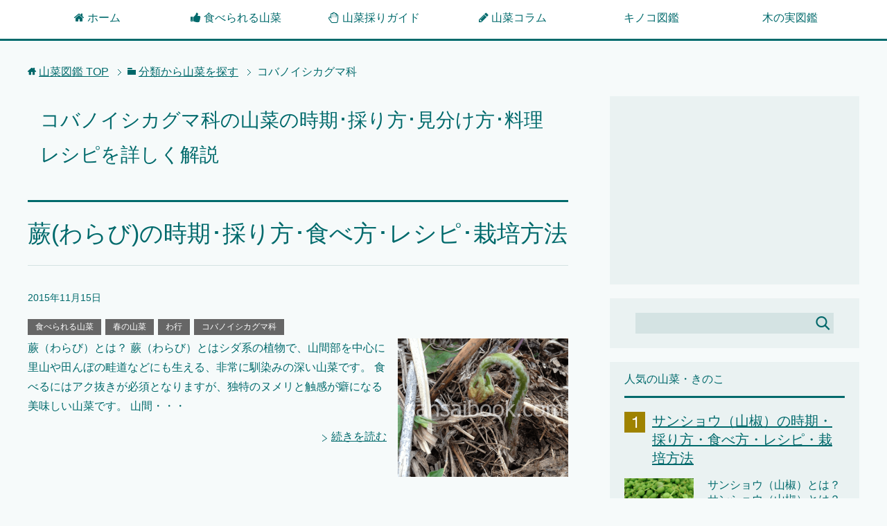

--- FILE ---
content_type: text/html; charset=UTF-8
request_url: https://sansaibook.com/class/dennstaedtiaceae/
body_size: 12033
content:
<!DOCTYPE html>
<html lang="ja" class="col2" itemscope itemtype="https://schema.org/Blog">
<head prefix="og: https://ogp.me/ns# fb: https://ogp.me/ns/fb#">


<meta charset="UTF-8">
<meta http-equiv="X-UA-Compatible" content="IE=edge">
<meta name="viewport" content="width=device-width, initial-scale=1.0">
<meta name="description" content="「コバノイシカグマ科」の記事一覧">
<link rel="canonical" href="https://sansaibook.com/class/dennstaedtiaceae/" />

		<!-- All in One SEO 4.2.1.1 -->
		<link media="all" href="https://sansaibook.com/wp-content/cache/autoptimize/css/autoptimize_016a333a758f8bb355f01757951d3876.css" rel="stylesheet"><title>コバノイシカグマ科 - 山菜図鑑</title>
		<meta name="robots" content="max-image-preview:large" />
		<link rel="canonical" href="https://sansaibook.com/class/dennstaedtiaceae/" />
		<script type="application/ld+json" class="aioseo-schema">
			{"@context":"https:\/\/schema.org","@graph":[{"@type":"WebSite","@id":"https:\/\/sansaibook.com\/#website","url":"https:\/\/sansaibook.com\/","name":"\u5c71\u83dc\u56f3\u9451","description":"\u7a2e\u985e\uff65\u6642\u671f\uff65\u63a1\u308a\u65b9\uff65\u898b\u5206\u3051\u65b9\uff65\u6599\u7406\u30ec\u30b7\u30d4\u3092\u8a73\u3057\u304f\u89e3\u8aac","inLanguage":"ja","publisher":{"@id":"https:\/\/sansaibook.com\/#organization"}},{"@type":"Organization","@id":"https:\/\/sansaibook.com\/#organization","name":"\u5c71\u83dc\u56f3\u9451","url":"https:\/\/sansaibook.com\/"},{"@type":"BreadcrumbList","@id":"https:\/\/sansaibook.com\/class\/dennstaedtiaceae\/#breadcrumblist","itemListElement":[{"@type":"ListItem","@id":"https:\/\/sansaibook.com\/#listItem","position":1,"item":{"@type":"WebPage","@id":"https:\/\/sansaibook.com\/","name":"\u30db\u30fc\u30e0","description":"\u6625\u306e\u8a2a\u308c\u3068\u3068\u3082\u306b\u82bd\u5439\u304d\u59cb\u3081\u308b\u5c71\u83dc\u3002\u98df\u3079\u3066\u3082\u7f8e","url":"https:\/\/sansaibook.com\/"},"nextItem":"https:\/\/sansaibook.com\/class\/#listItem"},{"@type":"ListItem","@id":"https:\/\/sansaibook.com\/class\/#listItem","position":2,"item":{"@type":"WebPage","@id":"https:\/\/sansaibook.com\/class\/","name":"\u5206\u985e\u304b\u3089\u5c71\u83dc\u3092\u63a2\u3059","url":"https:\/\/sansaibook.com\/class\/"},"nextItem":"https:\/\/sansaibook.com\/class\/dennstaedtiaceae\/#listItem","previousItem":"https:\/\/sansaibook.com\/#listItem"},{"@type":"ListItem","@id":"https:\/\/sansaibook.com\/class\/dennstaedtiaceae\/#listItem","position":3,"item":{"@type":"WebPage","@id":"https:\/\/sansaibook.com\/class\/dennstaedtiaceae\/","name":"\u30b3\u30d0\u30ce\u30a4\u30b7\u30ab\u30b0\u30de\u79d1","url":"https:\/\/sansaibook.com\/class\/dennstaedtiaceae\/"},"previousItem":"https:\/\/sansaibook.com\/class\/#listItem"}]},{"@type":"CollectionPage","@id":"https:\/\/sansaibook.com\/class\/dennstaedtiaceae\/#collectionpage","url":"https:\/\/sansaibook.com\/class\/dennstaedtiaceae\/","name":"\u30b3\u30d0\u30ce\u30a4\u30b7\u30ab\u30b0\u30de\u79d1 - \u5c71\u83dc\u56f3\u9451","inLanguage":"ja","isPartOf":{"@id":"https:\/\/sansaibook.com\/#website"},"breadcrumb":{"@id":"https:\/\/sansaibook.com\/class\/dennstaedtiaceae\/#breadcrumblist"}}]}
		</script>
		<!-- All in One SEO -->

<link rel='dns-prefetch' href='//secure.gravatar.com' />
<link rel='dns-prefetch' href='//s.w.org' />
<link rel='dns-prefetch' href='//v0.wordpress.com' />
<link rel="alternate" type="application/rss+xml" title="山菜図鑑 &raquo; フィード" href="https://sansaibook.com/feed/" />
<link rel="alternate" type="application/rss+xml" title="山菜図鑑 &raquo; コメントフィード" href="https://sansaibook.com/comments/feed/" />
<link rel="alternate" type="application/rss+xml" title="山菜図鑑 &raquo; コバノイシカグマ科 カテゴリーのフィード" href="https://sansaibook.com/class/dennstaedtiaceae/feed/" />
		<!-- This site uses the Google Analytics by MonsterInsights plugin v8.10.1 - Using Analytics tracking - https://www.monsterinsights.com/ -->
		<!-- Note: MonsterInsights is not currently configured on this site. The site owner needs to authenticate with Google Analytics in the MonsterInsights settings panel. -->
					<!-- No UA code set -->
				<!-- / Google Analytics by MonsterInsights -->
		<script type="text/javascript">
window._wpemojiSettings = {"baseUrl":"https:\/\/s.w.org\/images\/core\/emoji\/14.0.0\/72x72\/","ext":".png","svgUrl":"https:\/\/s.w.org\/images\/core\/emoji\/14.0.0\/svg\/","svgExt":".svg","source":{"concatemoji":"https:\/\/sansaibook.com\/wp-includes\/js\/wp-emoji-release.min.js?ver=6.0.11"}};
/*! This file is auto-generated */
!function(e,a,t){var n,r,o,i=a.createElement("canvas"),p=i.getContext&&i.getContext("2d");function s(e,t){var a=String.fromCharCode,e=(p.clearRect(0,0,i.width,i.height),p.fillText(a.apply(this,e),0,0),i.toDataURL());return p.clearRect(0,0,i.width,i.height),p.fillText(a.apply(this,t),0,0),e===i.toDataURL()}function c(e){var t=a.createElement("script");t.src=e,t.defer=t.type="text/javascript",a.getElementsByTagName("head")[0].appendChild(t)}for(o=Array("flag","emoji"),t.supports={everything:!0,everythingExceptFlag:!0},r=0;r<o.length;r++)t.supports[o[r]]=function(e){if(!p||!p.fillText)return!1;switch(p.textBaseline="top",p.font="600 32px Arial",e){case"flag":return s([127987,65039,8205,9895,65039],[127987,65039,8203,9895,65039])?!1:!s([55356,56826,55356,56819],[55356,56826,8203,55356,56819])&&!s([55356,57332,56128,56423,56128,56418,56128,56421,56128,56430,56128,56423,56128,56447],[55356,57332,8203,56128,56423,8203,56128,56418,8203,56128,56421,8203,56128,56430,8203,56128,56423,8203,56128,56447]);case"emoji":return!s([129777,127995,8205,129778,127999],[129777,127995,8203,129778,127999])}return!1}(o[r]),t.supports.everything=t.supports.everything&&t.supports[o[r]],"flag"!==o[r]&&(t.supports.everythingExceptFlag=t.supports.everythingExceptFlag&&t.supports[o[r]]);t.supports.everythingExceptFlag=t.supports.everythingExceptFlag&&!t.supports.flag,t.DOMReady=!1,t.readyCallback=function(){t.DOMReady=!0},t.supports.everything||(n=function(){t.readyCallback()},a.addEventListener?(a.addEventListener("DOMContentLoaded",n,!1),e.addEventListener("load",n,!1)):(e.attachEvent("onload",n),a.attachEvent("onreadystatechange",function(){"complete"===a.readyState&&t.readyCallback()})),(e=t.source||{}).concatemoji?c(e.concatemoji):e.wpemoji&&e.twemoji&&(c(e.twemoji),c(e.wpemoji)))}(window,document,window._wpemojiSettings);
</script>

	













<script type='text/javascript' src='https://sansaibook.com/wp-includes/js/jquery/jquery.min.js?ver=3.6.0' id='jquery-core-js'></script>

<link rel="https://api.w.org/" href="https://sansaibook.com/wp-json/" /><link rel="alternate" type="application/json" href="https://sansaibook.com/wp-json/wp/v2/categories/41" /><link rel="EditURI" type="application/rsd+xml" title="RSD" href="https://sansaibook.com/xmlrpc.php?rsd" />
<link rel="wlwmanifest" type="application/wlwmanifest+xml" href="https://sansaibook.com/wp-includes/wlwmanifest.xml" /> 
<meta name="generator" content="WordPress 6.0.11" />
	
		<script>document.cookie = 'quads_browser_width='+screen.width;</script><link rel="icon" href="https://sansaibook.com/wp-content/uploads/bd68400b808c27f021e3c674188760cc-100x100.png" sizes="32x32" />
<link rel="icon" href="https://sansaibook.com/wp-content/uploads/bd68400b808c27f021e3c674188760cc-200x200.png" sizes="192x192" />
<link rel="apple-touch-icon" href="https://sansaibook.com/wp-content/uploads/bd68400b808c27f021e3c674188760cc-200x200.png" />
<meta name="msapplication-TileImage" content="https://sansaibook.com/wp-content/uploads/bd68400b808c27f021e3c674188760cc-320x320.png" />

<div align="center">
	<noscript>
		<div style="position:fixed; top:0px; left:0px; z-index:3000; height:100%; width:100%; background-color:#FFFFFF">
			<br/><br/>
			<div style="font-family: Tahoma; font-size: 14px; background-color:#FFFFCC; border: 1pt solid Black; padding: 10pt;">
				Sorry, you have Javascript Disabled! To see this page as it is meant to appear, please enable your Javascript!
			</div>
		</div>
	</noscript>
</div>

<!--OGP-->
<meta property="og:type" content="article" />
<meta property="og:url" content="https://sansaibook.com/class/dennstaedtiaceae/" />
<meta property="og:title" content="コバノイシカグマ科の山菜の時期･採り方･見分け方･料理レシピを詳しく解説 | 山菜図鑑" />
<meta property="og:description" content="「コバノイシカグマ科」の記事一覧" />
<meta property="og:site_name" content="山菜図鑑" />
<meta property="og:image" content="https://sansaibook.com/wp-content/uploads/2016/11/sansaibook_main.jpg" />
<meta property="og:locale" content="ja_JP" />
<!--OGP-->

<!--microdata-->
<meta itemprop="name" content="コバノイシカグマ科の山菜の時期･採り方･見分け方･料理レシピを詳しく解説 | 山菜図鑑" />
<meta itemprop="description" content="「コバノイシカグマ科」の記事一覧" />
<meta itemprop="image" content="https://sansaibook.com/wp-content/uploads/2016/11/sansaibook_main.jpg" />
<!--microdata-->
<!--[if lt IE 9]><script src="https://sansaibook.com/wp-content/themes/keni70_wp_cool_green/js/html5.js"></script><![endif]-->
<!-- Global Site Tag (gtag.js) - Google Analytics -->
<script async src="https://www.googletagmanager.com/gtag/js?id=UA-106576441-2"></script>
<script>
  window.dataLayer = window.dataLayer || [];
  function gtag(){dataLayer.push(arguments)};
  gtag('js', new Date());

  gtag('config', 'UA-106576441-2');
</script>

<!-- Google Tag Manager -->
<script>(function(w,d,s,l,i){w[l]=w[l]||[];w[l].push({'gtm.start':
new Date().getTime(),event:'gtm.js'});var f=d.getElementsByTagName(s)[0],
j=d.createElement(s),dl=l!='dataLayer'?'&l='+l:'';j.async=true;j.src=
'https://www.googletagmanager.com/gtm.js?id='+i+dl;f.parentNode.insertBefore(j,f);
})(window,document,'script','dataLayer','GTM-WWRZW2M');</script>
<!-- End Google Tag Manager —>

<script async src="//pagead2.googlesyndication.com/pagead/js/adsbygoogle.js"></script>
<script>
  (adsbygoogle = window.adsbygoogle || []).push({
    google_ad_client: "ca-pub-5668315799276951",
    enable_page_level_ads: true
  });
</script>
</head>
	<body data-rsssl=1 class="archive category category-dennstaedtiaceae category-41">
	<!-- Google Tag Manager (noscript) -->
<noscript><iframe src="https://www.googletagmanager.com/ns.html?id=GTM-WWRZW2M"
height="0" width="0" style="display:none;visibility:hidden"></iframe></noscript>
<!-- End Google Tag Manager (noscript) —>

<script async src="//pagead2.googlesyndication.com/pagead/js/adsbygoogle.js"></script>
<script>
  (adsbygoogle = window.adsbygoogle || []).push({
    google_ad_client: "ca-pub-5668315799276951",
    enable_page_level_ads: true
  });
</script>
	<div class="container">
		<header id="top" class="site-header ">	
		<div class="site-header-in">
			<div class="site-header-conts">
				<p class="site-title"><a href="https://sansaibook.com">山菜図鑑</a></p>
			</div>
		</div>
		<!--▼グローバルナビ-->
		<nav class="global-nav">
			<div class="global-nav-in">
				<div class="global-nav-panel"><span class="btn-global-nav icon-gn-menu">メニュー</span></div>
				<ul id="menu">
				<li class="menu-item menu-item-type-custom menu-item-object-custom menu-item-home menu-item-630"><a href="https://sansaibook.com"><i class="fa fa-home"></i><span class="fontawesome-text"> ホーム</span></a></li>
<li class="menu-item menu-item-type-taxonomy menu-item-object-category menu-item-632"><a href="https://sansaibook.com/purpose/eatable/"><i class="fa fa-thumbs-up"></i><span class="fontawesome-text"> 食べられる山菜</span></a></li>
<li class="menu-item menu-item-type-post_type menu-item-object-page menu-item-695"><a href="https://sansaibook.com/foraging/"><i class="fa fa-hand-paper-o"></i><span class="fontawesome-text"> 山菜採りガイド</span></a></li>
<li class="menu-item menu-item-type-taxonomy menu-item-object-category menu-item-641"><a href="https://sansaibook.com/blog/"><i class="fa fa-pencil"></i><span class="fontawesome-text"> 山菜コラム</span></a></li>
<li class="menu-item menu-item-type-taxonomy menu-item-object-category menu-item-1506"><a href="https://sansaibook.com/%e3%82%ad%e3%83%8e%e3%82%b3/">キノコ図鑑</a></li>
<li class="menu-item menu-item-type-taxonomy menu-item-object-category menu-item-1779"><a href="https://sansaibook.com/kinomi/">木の実図鑑</a></li>
				</ul>
			</div>
		</nav>
		<!--▲グローバルナビ-->
				<script async src="//pagead2.googlesyndication.com/pagead/js/adsbygoogle.js"></script>
<script>
     (adsbygoogle = window.adsbygoogle || []).push({
          google_ad_client: "ca-pub-5668315799276951",
          enable_page_level_ads: true
     });
</script>
	</header>
<!--▲サイトヘッダー-->
<div class="main-body">
<div class="main-body-in">

<!--▼パン屑ナビ-->
<nav class="breadcrumbs">
<ol class="breadcrumbs-in" itemscope itemtype="http://schema.org/BreadcrumbList">
<li class="bcl-first" itemprop="itemListElement" itemscope itemtype="http://schema.org/ListItem">
	<a itemprop="item" href="https://sansaibook.com"><span itemprop="name">山菜図鑑</span> TOP</a>
	<meta itemprop="position" content="1" />
</li>
<li itemprop="itemListElement" itemscope itemtype="http://schema.org/ListItem">
	<a itemprop="item" href="https://sansaibook.com/class/"><span itemprop="name">分類から山菜を探す</span></a>
	<meta itemprop="position" content="2" />
</li>
<li class="bcl-last">コバノイシカグマ科</li>
</ol>
</nav>
<!--▲パン屑ナビ-->

	<!--▼メインコンテンツ-->
	<main>
	<div class="main-conts">

		<h1 class="archive-title">コバノイシカグマ科の山菜の時期･採り方･見分け方･料理レシピを詳しく解説</h1>


		
	<article id="post-196" class="section-wrap">
		<div class="section-in">
		<header class="article-header">
			<h2 class="section-title"><a href="https://sansaibook.com/pteridium-aquilinum/" title="蕨(わらび)の時期･採り方･食べ方･レシピ･栽培方法">蕨(わらび)の時期･採り方･食べ方･レシピ･栽培方法</a></h2>
			<p class="post-date"><time datetime="2015-11-15">2015年11月15日</time></p>
			<div class="post-cat">
<span class="cat cat003" style="background-color: #666;"><a href="https://sansaibook.com/purpose/eatable/" style="color: #FFF;">食べられる山菜</a></span>
<span class="cat cat006" style="background-color: #666;"><a href="https://sansaibook.com/season/spring/" style="color: #FFF;">春の山菜</a></span>
<span class="cat cat020" style="background-color: #666;"><a href="https://sansaibook.com/name/index-wa/" style="color: #FFF;">わ行</a></span>
<span class="cat cat041" style="background-color: #666;"><a href="https://sansaibook.com/class/dennstaedtiaceae/" style="color: #FFF;">コバノイシカグマ科</a></span>

</div>
		</header>
		<div class="article-body">
		<div class="eye-catch"><a href="https://sansaibook.com/pteridium-aquilinum/" title="蕨(わらび)の時期･採り方･食べ方･レシピ･栽培方法"><img width="246" height="200" src="https://sansaibook.com/wp-content/uploads/pteridium-aquilinum-1-246x200.png" class="attachment-post-thumbnail size-post-thumbnail wp-post-image" alt="" loading="lazy" /></a></div>
		<p>蕨（わらび）とは？ 蕨（わらび）とはシダ系の植物で、山間部を中心に里山や田んぼの畦道などにも生える、非常に馴染みの深い山菜です。 食べるにはアク抜きが必須となりますが、独特のヌメリと触感が癖になる美味しい山菜です。 山間・・・</p>
		<p class="link-next"><a href="https://sansaibook.com/pteridium-aquilinum/">続きを読む</a></p>
		</div>
		</div>
	</article>


	</div><!--main-conts-->
	</main>
	<!--▲メインコンテンツ-->

	<!--▼サブコンテンツ-->
	<aside class="sub-conts sidebar">
		<section id="custom_html-2" class="widget_text section-wrap widget-conts widget_custom_html"><div class="widget_text section-in"><div class="textwidget custom-html-widget"><script async src="//pagead2.googlesyndication.com/pagead/js/adsbygoogle.js"></script>
<!-- 山菜図鑑サイドバー -->
<ins class="adsbygoogle"
     style="display:block"
     data-ad-client="ca-pub-5668315799276951"
     data-ad-slot="7013718880"
     data-ad-format="rectangle"
     data-full-width-responsive="true"></ins>
<script>
(adsbygoogle = window.adsbygoogle || []).push({});
</script></div></div></section><section id="search-2" class="section-wrap widget-conts widget_search"><div class="section-in"><form method="get" id="searchform" action="https://sansaibook.com/">
	<div class="search-box">
		<input class="search" type="text" value="" name="s" id="s"><button id="searchsubmit" class="btn-search"><img alt="検索" width="32" height="20" src="https://sansaibook.com/wp-content/themes/keni70_wp_cool_green/images/icon/icon-btn-search.png"></button>
	</div>
</form></div></section><section id="keni_pv-2" class="section-wrap widget-conts widget_keni_pv"><div class="section-in"><h3 class="section-title">人気の山菜・きのこ</h3>
<ol class="ranking-list ranking-list03">
<li class="rank01">
<h4 class="rank-title"><a href="https://sansaibook.com/%e3%82%b5%e3%83%b3%e3%82%b7%e3%83%a7%e3%82%a6%ef%bc%88%e5%b1%b1%e6%a4%92%ef%bc%89%e3%81%ae%e6%99%82%e6%9c%9f%e3%83%bb%e6%8e%a1%e3%82%8a%e6%96%b9%e3%83%bb%e9%a3%9f%e3%81%b9%e6%96%b9%e3%83%bb%e3%83%ac/">サンショウ（山椒）の時期・採り方・食べ方・レシピ・栽培方法</a></h4>
<div class="rank-thumb"><a href="https://sansaibook.com/%e3%82%b5%e3%83%b3%e3%82%b7%e3%83%a7%e3%82%a6%ef%bc%88%e5%b1%b1%e6%a4%92%ef%bc%89%e3%81%ae%e6%99%82%e6%9c%9f%e3%83%bb%e6%8e%a1%e3%82%8a%e6%96%b9%e3%83%bb%e9%a3%9f%e3%81%b9%e6%96%b9%e3%83%bb%e3%83%ac/"><img width="100" height="100" src="https://sansaibook.com/wp-content/uploads/68e7f2d5e234609d217e21a140bf5de6-100x100.png" class="attachment-ss_thumb size-ss_thumb wp-post-image" alt="" loading="lazy" srcset="https://sansaibook.com/wp-content/uploads/68e7f2d5e234609d217e21a140bf5de6-100x100.png 100w, https://sansaibook.com/wp-content/uploads/68e7f2d5e234609d217e21a140bf5de6-150x150.png 150w, https://sansaibook.com/wp-content/uploads/68e7f2d5e234609d217e21a140bf5de6-320x320.png 320w, https://sansaibook.com/wp-content/uploads/68e7f2d5e234609d217e21a140bf5de6-200x200.png 200w" sizes="(max-width: 100px) 100vw, 100px" /></a></div>
<p class="rank-desc">






サンショウ（山椒）とは？
サンショウ（山椒）とは？

サンショウは新芽 若葉 つぼみ 果実を食用として利用します。 山椒の葉は...</p>
</li>
<li class="rank02">
<h4 class="rank-title"><a href="https://sansaibook.com/galerina-fasciculata-hongo/">【猛毒】コレラタケの時期・見分け方・毒性・中毒症状</a></h4>
<div class="rank-thumb"><a href="https://sansaibook.com/galerina-fasciculata-hongo/"><img width="100" height="100" src="https://sansaibook.com/wp-content/uploads/klorera-100x100.jpg" class="attachment-ss_thumb size-ss_thumb wp-post-image" alt="" loading="lazy" srcset="https://sansaibook.com/wp-content/uploads/klorera-100x100.jpg 100w, https://sansaibook.com/wp-content/uploads/klorera-150x150.jpg 150w, https://sansaibook.com/wp-content/uploads/klorera-200x200.jpg 200w" sizes="(max-width: 100px) 100vw, 100px" /></a></div>
<p class="rank-desc">






コレラタケとは？
秋の終わり頃10月下旬から11月にかけて発生。
杉の朽ち木や古いエノキタケを栽培した後のおが屑やゴミ捨て場、ま...</p>
</li>
<li class="rank03">
<h4 class="rank-title"><a href="https://sansaibook.com/pholiota-adiposa/">ヌメリスギタケ(滑杉茸)の時期・見分け方・食べ方・レシピ</a></h4>
<div class="rank-thumb"><a href="https://sansaibook.com/pholiota-adiposa/"><img width="100" height="100" src="https://sansaibook.com/wp-content/uploads/numerisugitake-100x100.png" class="attachment-ss_thumb size-ss_thumb wp-post-image" alt="" loading="lazy" srcset="https://sansaibook.com/wp-content/uploads/numerisugitake-100x100.png 100w, https://sansaibook.com/wp-content/uploads/numerisugitake-150x150.png 150w, https://sansaibook.com/wp-content/uploads/numerisugitake-320x320.png 320w, https://sansaibook.com/wp-content/uploads/numerisugitake-200x200.png 200w" sizes="(max-width: 100px) 100vw, 100px" /></a></div>
<p class="rank-desc">






ヌメリスギタケ(滑杉茸)とは？
外見は非常になめこに似ております。湿気の多い場所ではヌメリがでてくる様子から、名前の由来があります...</p>
</li>
<li class="rank04">
<h4 class="rank-title"><a href="https://sansaibook.com/calvatia-nipponica/">オニフスベの時期・見分け方・食べ方・レシピ</a></h4>
<div class="rank-thumb"><a href="https://sansaibook.com/calvatia-nipponica/"><img width="100" height="100" src="https://sansaibook.com/wp-content/uploads/onihusube-100x100.png" class="attachment-ss_thumb size-ss_thumb wp-post-image" alt="" loading="lazy" srcset="https://sansaibook.com/wp-content/uploads/onihusube-100x100.png 100w, https://sansaibook.com/wp-content/uploads/onihusube-150x150.png 150w, https://sansaibook.com/wp-content/uploads/onihusube-320x320.png 320w, https://sansaibook.com/wp-content/uploads/onihusube-200x200.png 200w" sizes="(max-width: 100px) 100vw, 100px" /></a></div>
<p class="rank-desc">






オニフスベとは？
ハラタケ科ノウタケ属のキノコで、真っ白で大きなボールのような球型をしています。

20～50cm程の大きさに...</p>
</li>
<li class="rank05">
<h4 class="rank-title"><a href="https://sansaibook.com/elaeagnus-umbellata/">アキグミの時期・採り方・食べ方・レシピ・栽培方法</a></h4>
<div class="rank-thumb"><a href="https://sansaibook.com/elaeagnus-umbellata/"><img width="100" height="100" src="https://sansaibook.com/wp-content/uploads/akigumi2-100x100.png" class="attachment-ss_thumb size-ss_thumb wp-post-image" alt="" loading="lazy" srcset="https://sansaibook.com/wp-content/uploads/akigumi2-100x100.png 100w, https://sansaibook.com/wp-content/uploads/akigumi2-150x150.png 150w, https://sansaibook.com/wp-content/uploads/akigumi2-320x320.png 320w, https://sansaibook.com/wp-content/uploads/akigumi2-200x200.png 200w" sizes="(max-width: 100px) 100vw, 100px" /></a></div>
<p class="rank-desc">






アキグミとは？
秋に果実が熟すことから「アキグミ」と呼ばれています。

2～3mの低木の落葉樹で、葉は白っぽい緑色、花は葉の周...</p>
</li>
</ol>
</div></section><section id="text-3" class="section-wrap widget-conts widget_text"><div class="section-in"><h3 class="section-title">山菜採りにおすすめの道具</h3>			<div class="textwidget"><div class="kaerebalink-box" style="text-align:left;padding-bottom:20px;font-size:small;zoom: 1;overflow: hidden;"><div class="kaerebalink-image" style="float:left;margin:0 15px 10px 0;"><a href="https://hb.afl.rakuten.co.jp/hgc/g0000016.kb254fb9.g0000016.kb255ab2/kaereba_main_201901111407210447?pc=https%3A%2F%2Fproduct.rakuten.co.jp%2Fproduct%2F-%2Fb4ba6a58122378251a6bdaf7a95330d1%2F&m=http%3A%2F%2Fm.product.rakuten.co.jp%2Fproduct%2Fb4ba6a58122378251a6bdaf7a95330d1%2F" target="_blank" rel="noopener"><img src="https://thumbnail.image.rakuten.co.jp/ran/img/1001/0004/986/956/008/016/10010004986956008016_1.jpg?_ex=64x64" style="border: none;" /></a></div><div class="kaerebalink-info" style="line-height:120%;zoom: 1;overflow: hidden;"><div class="kaerebalink-name" style="margin-bottom:10px;line-height:120%"><a href="https://hb.afl.rakuten.co.jp/hgc/g0000016.kb254fb9.g0000016.kb255ab2/kaereba_main_201901111407210447?pc=https%3A%2F%2Fproduct.rakuten.co.jp%2Fproduct%2F-%2Fb4ba6a58122378251a6bdaf7a95330d1%2F&m=http%3A%2F%2Fm.product.rakuten.co.jp%2Fproduct%2Fb4ba6a58122378251a6bdaf7a95330d1%2F" target="_blank" rel="noopener">TOMITA/富田刃物 山刀S シャベル型刀身 No.801</a><div class="kaerebalink-powered-date" style="font-size:8pt;margin-top:5px;font-family:verdana;line-height:120%">posted with <a href="https://kaereba.com" rel="nofollow noopener" target="_blank">カエレバ</a></div></div><div class="kaerebalink-detail" style="margin-bottom:5px;"></div><div class="kaerebalink-link1" style="margin-top:10px;"><div class="shoplinkrakuten" style="margin:5px 0"><a href="https://hb.afl.rakuten.co.jp/hgc/17a84b98.cb146535.17a84b99.ccc12265/kaereba_main_201901111407210447?pc=https%3A%2F%2Fsearch.rakuten.co.jp%2Fsearch%2Fmall%2F%25E4%25BB%2581%25E4%25BD%259C%2520%25E5%25B1%25B1%25E5%2588%2580%2F-%2Ff.1-p.1-s.1-sf.0-st.A-v.2%3Fx%3D0%26scid%3Daf_ich_link_urltxt%26m%3Dhttp%3A%2F%2Fm.rakuten.co.jp%2F" target="_blank" rel="noopener">楽天市場</a></div><div class="shoplinkamazon" style="margin:5px 0"><a href="https://www.amazon.co.jp/gp/search?keywords=%E4%BB%81%E4%BD%9C%20%E5%B1%B1%E5%88%80&__mk_ja_JP=%E3%82%AB%E3%82%BF%E3%82%AB%E3%83%8A&tag=black0ed-22" target="_blank" rel="noopener">Amazon</a></div></div></div><div class="booklink-footer" style="clear: left"></div></div>

<div class="kaerebalink-box" style="text-align:left;padding-bottom:20px;font-size:small;zoom: 1;overflow: hidden;"><div class="kaerebalink-image" style="float:left;margin:0 15px 10px 0;"><a href="https://hb.afl.rakuten.co.jp/hgc/g0000016.kb254fb9.g0000016.kb255ab2/kaereba_main_201901111406083892?pc=https%3A%2F%2Fproduct.rakuten.co.jp%2Fproduct%2F-%2Ffebdc67824009cce26fe62688e0d8eb8%2F&m=http%3A%2F%2Fm.product.rakuten.co.jp%2Fproduct%2Ffebdc67824009cce26fe62688e0d8eb8%2F" target="_blank" rel="noopener"><img src="https://thumbnail.image.rakuten.co.jp/ran/img/1001/0004/986/956/009/457/10010004986956009457_1.jpg?_ex=64x64" style="border: none;" /></a></div><div class="kaerebalink-info" style="line-height:120%;zoom: 1;overflow: hidden;"><div class="kaerebalink-name" style="margin-bottom:10px;line-height:120%"><a href="https://hb.afl.rakuten.co.jp/hgc/g0000016.kb254fb9.g0000016.kb255ab2/kaereba_main_201901111406083892?pc=https%3A%2F%2Fproduct.rakuten.co.jp%2Fproduct%2F-%2Ffebdc67824009cce26fe62688e0d8eb8%2F&m=http%3A%2F%2Fm.product.rakuten.co.jp%2Fproduct%2Ffebdc67824009cce26fe62688e0d8eb8%2F" target="_blank" rel="noopener">富田刃物 仁作 山菜採小刀 ＃945</a><div class="kaerebalink-powered-date" style="font-size:8pt;margin-top:5px;font-family:verdana;line-height:120%">posted with <a href="https://kaereba.com" rel="nofollow noopener" target="_blank">カエレバ</a></div></div><div class="kaerebalink-detail" style="margin-bottom:5px;"></div><div class="kaerebalink-link1" style="margin-top:10px;"><div class="shoplinkrakuten" style="margin:5px 0"><a href="https://hb.afl.rakuten.co.jp/hgc/17a84b98.cb146535.17a84b99.ccc12265/kaereba_main_201901111406083892?pc=https%3A%2F%2Fsearch.rakuten.co.jp%2Fsearch%2Fmall%2F%25E4%25BB%2581%25E4%25BD%259C%2520%25E5%25B0%258F%25E5%2588%2580%2F-%2Ff.1-p.1-s.1-sf.0-st.A-v.2%3Fx%3D0%26scid%3Daf_ich_link_urltxt%26m%3Dhttp%3A%2F%2Fm.rakuten.co.jp%2F" target="_blank" rel="noopener">楽天市場</a></div><div class="shoplinkamazon" style="margin:5px 0"><a href="https://www.amazon.co.jp/gp/search?keywords=%E4%BB%81%E4%BD%9C%20%E5%B0%8F%E5%88%80&__mk_ja_JP=%E3%82%AB%E3%82%BF%E3%82%AB%E3%83%8A&tag=black0ed-22" target="_blank" rel="noopener">Amazon</a></div></div></div><div class="booklink-footer" style="clear: left"></div></div>

<div class="kaerebalink-box" style="text-align:left;padding-bottom:20px;font-size:small;zoom: 1;overflow: hidden;"><div class="kaerebalink-image" style="float:left;margin:0 15px 10px 0;"><a href="https://hb.afl.rakuten.co.jp/hgc/g0000016.kb254fb9.g0000016.kb255ab2/kaereba_main_201901111403233099?pc=https%3A%2F%2Fproduct.rakuten.co.jp%2Fproduct%2F-%2Fea421453989c1ad90907627284c6781e%2F&m=http%3A%2F%2Fm.product.rakuten.co.jp%2Fproduct%2Fea421453989c1ad90907627284c6781e%2F" target="_blank" rel="noopener"><img src="https://thumbnail.image.rakuten.co.jp/ran/img/1001/0004/968/198/027/734/10010004968198027734_1.jpg?_ex=64x64" style="border: none;" /></a></div><div class="kaerebalink-info" style="line-height:120%;zoom: 1;overflow: hidden;"><div class="kaerebalink-name" style="margin-bottom:10px;line-height:120%"><a href="https://hb.afl.rakuten.co.jp/hgc/g0000016.kb254fb9.g0000016.kb255ab2/kaereba_main_201901111403233099?pc=https%3A%2F%2Fproduct.rakuten.co.jp%2Fproduct%2F-%2Fea421453989c1ad90907627284c6781e%2F&m=http%3A%2F%2Fm.product.rakuten.co.jp%2Fproduct%2Fea421453989c1ad90907627284c6781e%2F" target="_blank" rel="noopener">冒険倶楽部（BOHKEN　CLUB）　クマベル　消音　熊ちゃんベル　大　AY-26</a><div class="kaerebalink-powered-date" style="font-size:8pt;margin-top:5px;font-family:verdana;line-height:120%">posted with <a href="https://kaereba.com" rel="nofollow noopener" target="_blank">カエレバ</a></div></div><div class="kaerebalink-detail" style="margin-bottom:5px;"></div><div class="kaerebalink-link1" style="margin-top:10px;"><div class="shoplinkrakuten" style="margin:5px 0"><a href="https://hb.afl.rakuten.co.jp/hgc/17a84b98.cb146535.17a84b99.ccc12265/kaereba_main_201901111403233099?pc=https%3A%2F%2Fsearch.rakuten.co.jp%2Fsearch%2Fmall%2F%25E5%25B0%258F%25E7%2586%258A%25E3%2581%25A1%25E3%2582%2583%25E3%2582%2593%25E3%2583%2599%25E3%2583%25AB%2F-%2Ff.1-p.1-s.1-sf.0-st.A-v.2%3Fx%3D0%26scid%3Daf_ich_link_urltxt%26m%3Dhttp%3A%2F%2Fm.rakuten.co.jp%2F" target="_blank" rel="noopener">楽天市場</a></div><div class="shoplinkamazon" style="margin:5px 0"><a href="https://www.amazon.co.jp/gp/search?keywords=%E5%B0%8F%E7%86%8A%E3%81%A1%E3%82%83%E3%82%93%E3%83%99%E3%83%AB&__mk_ja_JP=%E3%82%AB%E3%82%BF%E3%82%AB%E3%83%8A&tag=black0ed-22" target="_blank" rel="noopener">Amazon</a></div></div></div><div class="booklink-footer" style="clear: left"></div></div>

<div class="kaerebalink-box" style="text-align:left;padding-bottom:20px;font-size:small;zoom: 1;overflow: hidden;"><div class="kaerebalink-image" style="float:left;margin:0 15px 10px 0;"><a href="https://hb.afl.rakuten.co.jp/hgc/g0000016.kb254fb9.g0000016.kb255ab2/kaereba_main_20190111140502401?pc=https%3A%2F%2Fproduct.rakuten.co.jp%2Fproduct%2F-%2Fd3efcbcb72d1607b69fd6e640f83c15e%2F&m=http%3A%2F%2Fm.product.rakuten.co.jp%2Fproduct%2Fd3efcbcb72d1607b69fd6e640f83c15e%2F" target="_blank" rel="noopener"><img src="https://thumbnail.image.rakuten.co.jp/ran/img/1001/0004/958/627/086/159/10010004958627086159_1.jpg?_ex=64x64" style="border: none;" /></a></div><div class="kaerebalink-info" style="line-height:120%;zoom: 1;overflow: hidden;"><div class="kaerebalink-name" style="margin-bottom:10px;line-height:120%"><a href="https://hb.afl.rakuten.co.jp/hgc/g0000016.kb254fb9.g0000016.kb255ab2/kaereba_main_20190111140502401?pc=https%3A%2F%2Fproduct.rakuten.co.jp%2Fproduct%2F-%2Fd3efcbcb72d1607b69fd6e640f83c15e%2F&m=http%3A%2F%2Fm.product.rakuten.co.jp%2Fproduct%2Fd3efcbcb72d1607b69fd6e640f83c15e%2F" target="_blank" rel="noopener">加藤伝蔵商店 伝蔵 背負い籠 J5119 大 F034</a><div class="kaerebalink-powered-date" style="font-size:8pt;margin-top:5px;font-family:verdana;line-height:120%">posted with <a href="https://kaereba.com" rel="nofollow noopener" target="_blank">カエレバ</a></div></div><div class="kaerebalink-detail" style="margin-bottom:5px;"></div><div class="kaerebalink-link1" style="margin-top:10px;"><div class="shoplinkrakuten" style="margin:5px 0"><a href="https://hb.afl.rakuten.co.jp/hgc/17a84b98.cb146535.17a84b99.ccc12265/kaereba_main_20190111140502401?pc=https%3A%2F%2Fsearch.rakuten.co.jp%2Fsearch%2Fmall%2F%25E8%2583%258C%25E8%25B2%25A0%25E3%2581%2584%25E7%25B1%25A0%2F-%2Ff.1-p.1-s.1-sf.0-st.A-v.2%3Fx%3D0%26scid%3Daf_ich_link_urltxt%26m%3Dhttp%3A%2F%2Fm.rakuten.co.jp%2F" target="_blank" rel="noopener">楽天市場</a></div><div class="shoplinkamazon" style="margin:5px 0"><a href="https://www.amazon.co.jp/gp/search?keywords=%E8%83%8C%E8%B2%A0%E3%81%84%E7%B1%A0&__mk_ja_JP=%E3%82%AB%E3%82%BF%E3%82%AB%E3%83%8A&tag=black0ed-22" target="_blank" rel="noopener">Amazon</a></div></div></div><div class="booklink-footer" style="clear: left"></div></div>

<div class="kaerebalink-box" style="text-align:left;padding-bottom:20px;font-size:small;zoom: 1;overflow: hidden;"><div class="kaerebalink-image" style="float:left;margin:0 15px 10px 0;"><a href="https://hb.afl.rakuten.co.jp/hgc/g0000016.kb254fb9.g0000016.kb255ab2/kaereba_main_20190111140230016?pc=https%3A%2F%2Fproduct.rakuten.co.jp%2Fproduct%2F-%2Fa6a20907b63ecc751dc5b1c427f343dc%2F&m=http%3A%2F%2Fm.product.rakuten.co.jp%2Fproduct%2Fa6a20907b63ecc751dc5b1c427f343dc%2F" target="_blank" rel="noopener"><img src="https://thumbnail.image.rakuten.co.jp/ran/img/1001/0004/969/968/830/578/10010004969968830578_1.jpg?_ex=64x64" style="border: none;" /></a></div><div class="kaerebalink-info" style="line-height:120%;zoom: 1;overflow: hidden;"><div class="kaerebalink-name" style="margin-bottom:10px;line-height:120%"><a href="https://hb.afl.rakuten.co.jp/hgc/g0000016.kb254fb9.g0000016.kb255ab2/kaereba_main_20190111140230016?pc=https%3A%2F%2Fproduct.rakuten.co.jp%2Fproduct%2F-%2Fa6a20907b63ecc751dc5b1c427f343dc%2F&m=http%3A%2F%2Fm.product.rakuten.co.jp%2Fproduct%2Fa6a20907b63ecc751dc5b1c427f343dc%2F" target="_blank" rel="noopener">山菜リュック 10号DX 特大</a><div class="kaerebalink-powered-date" style="font-size:8pt;margin-top:5px;font-family:verdana;line-height:120%">posted with <a href="https://kaereba.com" rel="nofollow noopener" target="_blank">カエレバ</a></div></div><div class="kaerebalink-detail" style="margin-bottom:5px;"></div><div class="kaerebalink-link1" style="margin-top:10px;"><div class="shoplinkrakuten" style="margin:5px 0"><a href="https://hb.afl.rakuten.co.jp/hgc/17a84b98.cb146535.17a84b99.ccc12265/kaereba_main_20190111140230016?pc=https%3A%2F%2Fsearch.rakuten.co.jp%2Fsearch%2Fmall%2F%25E5%25B1%25B1%25E8%258F%259C%25E3%2583%25AA%25E3%2583%25A5%25E3%2583%2583%25E3%2582%25AF%2F-%2Ff.1-p.1-s.1-sf.0-st.A-v.2%3Fx%3D0%26scid%3Daf_ich_link_urltxt%26m%3Dhttp%3A%2F%2Fm.rakuten.co.jp%2F" target="_blank" rel="noopener">楽天市場</a></div><div class="shoplinkamazon" style="margin:5px 0"><a href="https://www.amazon.co.jp/gp/search?keywords=%E5%B1%B1%E8%8F%9C%E3%83%AA%E3%83%A5%E3%83%83%E3%82%AF&__mk_ja_JP=%E3%82%AB%E3%82%BF%E3%82%AB%E3%83%8A&tag=black0ed-22" target="_blank" rel="noopener">Amazon</a></div></div></div><div class="booklink-footer" style="clear: left"></div></div></div>
		</div></section><section id="text-4" class="section-wrap widget-conts widget_text"><div class="section-in"><h3 class="section-title">図解付き山菜図鑑</h3>			<div class="textwidget"><div class="booklink-box" style="text-align:left;padding-bottom:20px;font-size:small;/zoom: 1;overflow: hidden;"><div class="booklink-image" style="float:left;margin:0 15px 10px 0;"><a href="https://www.amazon.co.jp/exec/obidos/asin/4886162266/black0ed-22/" target="_blank" rel="noopener"><img src="https://images-fe.ssl-images-amazon.com/images/I/61Wv4cYUEJL._SL160_.jpg" style="border: none;" /></a></div><div class="booklink-info" style="line-height:120%;/zoom: 1;overflow: hidden;"><div class="booklink-name" style="margin-bottom:10px;line-height:120%"><a href="https://www.amazon.co.jp/exec/obidos/asin/4886162266/black0ed-22/" target="_blank" rel="noopener">日本の山菜100超!―山から海まで完全実食 (別冊趣味の山野草)</a><div class="booklink-powered-date" style="font-size:8pt;margin-top:5px;font-family:verdana;line-height:120%">posted with <a href="https://yomereba.com" rel="nofollow noopener" target="_blank">ヨメレバ</a></div></div><div class="booklink-detail" style="margin-bottom:5px;">加藤 真也 栃の葉書房 2010-03    </div><div class="booklink-link2" style="margin-top:10px;"><div class="shoplinkamazon" style="display:inline;margin-right:5px"><a href="https://www.amazon.co.jp/exec/obidos/asin/4886162266/black0ed-22/" target="_blank" rel="noopener">Amazon</a></div>                                    	  	  	  	</div></div><div class="booklink-footer" style="clear: left"></div></div>


<div class="booklink-box" style="text-align:left;padding-bottom:20px;font-size:small;/zoom: 1;overflow: hidden;"><div class="booklink-image" style="float:left;margin:0 15px 10px 0;"><a href="https://www.amazon.co.jp/exec/obidos/asin/4522424353/black0ed-22/" target="_blank" rel="noopener"><img src="https://images-fe.ssl-images-amazon.com/images/I/51g2VvZm2UL._SL160_.jpg" style="border: none;" /></a></div><div class="booklink-info" style="line-height:120%;/zoom: 1;overflow: hidden;"><div class="booklink-name" style="margin-bottom:10px;line-height:120%"><a href="https://www.amazon.co.jp/exec/obidos/asin/4522424353/black0ed-22/" target="_blank" rel="noopener">よくわかる山菜大図鑑―新芽 葉 実 花</a><div class="booklink-powered-date" style="font-size:8pt;margin-top:5px;font-family:verdana;line-height:120%">posted with <a href="https://yomereba.com" rel="nofollow noopener" target="_blank">ヨメレバ</a></div></div><div class="booklink-detail" style="margin-bottom:5px;">今井 国勝,今井 万岐子 永岡書店 2007-03-01    </div><div class="booklink-link2" style="margin-top:10px;"><div class="shoplinkamazon" style="display:inline;margin-right:5px"><a href="https://www.amazon.co.jp/exec/obidos/asin/4522424353/black0ed-22/" target="_blank" rel="noopener">Amazon</a></div><div class="shoplinkrakuten" style="display:inline;margin-right:5px"><a href="https://hb.afl.rakuten.co.jp/hgc/16119b5a.3ff041be.16119b5b.4da505c6/?pc=http%3A%2F%2Fbooks.rakuten.co.jp%2Frb%2F4316264%2F%3Fscid%3Daf_ich_link_urltxt%26m%3Dhttp%3A%2F%2Fm.rakuten.co.jp%2Fev%2Fbook%2F" target="_blank" rel="noopener">楽天ブックス</a></div>                        	  	  	  	</div></div><div class="booklink-footer" style="clear: left"></div></div></div>
		</div></section><section id="categories-2" class="section-wrap widget-conts widget_categories"><div class="section-in"><h3 class="section-title">山菜を探す</h3>
			<ul>
					<li class="cat-item cat-item-80"><a href="https://sansaibook.com/%e3%82%ad%e3%83%8e%e3%82%b3/">キノコ</a> (103)
<ul class='children'>
	<li class="cat-item cat-item-89"><a href="https://sansaibook.com/%e3%82%ad%e3%83%8e%e3%82%b3/%e9%a3%9f%e7%94%a8%e3%81%ab%e5%90%91%e3%81%8b%e3%81%aa%e3%81%84%e3%82%ad%e3%83%8e%e3%82%b3/">食用に向かないキノコ</a> (2)
</li>
</ul>
</li>
	<li class="cat-item cat-item-79"><a href="https://sansaibook.com/%e6%af%92%e3%82%ad%e3%83%8e%e3%82%b3/">毒キノコ</a> (26)
</li>
	<li class="cat-item cat-item-78"><a href="https://sansaibook.com/%e3%83%bc%e9%a3%9f%e3%81%b9%e3%82%89%e3%82%8c%e3%81%aa%e3%81%84%e3%82%ad%e3%83%8e%e3%82%b3/">ー食べられないキノコ</a> (45)
</li>
	<li class="cat-item cat-item-77"><a href="https://sansaibook.com/%e3%83%bc%e9%a3%9f%e3%81%b9%e3%82%89%e3%82%8c%e3%82%8b%e3%82%ad%e3%83%8e%e3%82%b3/">ー食べられるキノコ</a> (63)
</li>
	<li class="cat-item cat-item-86"><a href="https://sansaibook.com/kinomi/">木の実</a> (6)
<ul class='children'>
	<li class="cat-item cat-item-87"><a href="https://sansaibook.com/kinomi/%e9%a3%9f%e3%81%b9%e3%82%89%e3%82%8c%e3%82%8b%e6%9c%a8%e3%81%ae%e5%ae%9f/">食べられる木の実</a> (6)
</li>
</ul>
</li>
	<li class="cat-item cat-item-2"><a href="https://sansaibook.com/purpose/">目的から山菜を探す</a> (80)
<ul class='children'>
	<li class="cat-item cat-item-3"><a href="https://sansaibook.com/purpose/eatable/">食べられる山菜</a> (73)
</li>
	<li class="cat-item cat-item-4"><a href="https://sansaibook.com/purpose/inedible/">食べられない山菜</a> (4)
</li>
	<li class="cat-item cat-item-55"><a href="https://sansaibook.com/purpose/poisonous/">毒草</a> (7)
</li>
</ul>
</li>
	<li class="cat-item cat-item-5"><a href="https://sansaibook.com/season/">季節から山菜を探す</a> (75)
<ul class='children'>
	<li class="cat-item cat-item-6"><a href="https://sansaibook.com/season/spring/">春の山菜</a> (69)
</li>
	<li class="cat-item cat-item-7"><a href="https://sansaibook.com/season/summer/">夏の山菜</a> (16)
</li>
	<li class="cat-item cat-item-8"><a href="https://sansaibook.com/season/autumn/">秋の山菜</a> (6)
</li>
	<li class="cat-item cat-item-9"><a href="https://sansaibook.com/season/winter/">冬の山菜</a> (8)
</li>
</ul>
</li>
	<li class="cat-item cat-item-10"><a href="https://sansaibook.com/name/">名前から山菜を探す</a> (78)
<ul class='children'>
	<li class="cat-item cat-item-11"><a href="https://sansaibook.com/name/index-a/">あ行</a> (19)
</li>
	<li class="cat-item cat-item-12"><a href="https://sansaibook.com/name/index-ka/">か行</a> (7)
</li>
	<li class="cat-item cat-item-13"><a href="https://sansaibook.com/name/index-sa/">さ行</a> (10)
</li>
	<li class="cat-item cat-item-14"><a href="https://sansaibook.com/name/index-ta/">た行</a> (9)
</li>
	<li class="cat-item cat-item-15"><a href="https://sansaibook.com/name/index-na/">な行</a> (6)
</li>
	<li class="cat-item cat-item-16"><a href="https://sansaibook.com/name/index-ha/">は行</a> (14)
</li>
	<li class="cat-item cat-item-17"><a href="https://sansaibook.com/name/index-ma/">ま行</a> (5)
</li>
	<li class="cat-item cat-item-18"><a href="https://sansaibook.com/name/index-ya/">や行</a> (9)
</li>
	<li class="cat-item cat-item-19"><a href="https://sansaibook.com/name/index-ra/">ら行</a> (1)
</li>
	<li class="cat-item cat-item-20"><a href="https://sansaibook.com/name/index-wa/">わ行</a> (2)
</li>
</ul>
</li>
	<li class="cat-item cat-item-38 current-cat-parent current-cat-ancestor"><a href="https://sansaibook.com/class/">分類から山菜を探す</a> (62)
<ul class='children'>
	<li class="cat-item cat-item-76"><a href="https://sansaibook.com/class/%e3%82%a2%e3%82%ab%e3%82%b6%e7%a7%91/">アカザ科</a> (1)
</li>
	<li class="cat-item cat-item-48"><a href="https://sansaibook.com/class/lardizabalaceae/">アケビ科</a> (1)
</li>
	<li class="cat-item cat-item-49"><a href="https://sansaibook.com/class/brassicaceae/">アブラナ科</a> (5)
</li>
	<li class="cat-item cat-item-47"><a href="https://sansaibook.com/class/poaceae/">イネ科</a> (2)
</li>
	<li class="cat-item cat-item-46"><a href="https://sansaibook.com/class/urticaceae/">イラクサ科</a> (2)
</li>
	<li class="cat-item cat-item-44"><a href="https://sansaibook.com/class/athyriaceae/">イワデンダ科</a> (2)
</li>
	<li class="cat-item cat-item-40"><a href="https://sansaibook.com/class/araliaceae/">ウコギ科</a> (6)
</li>
	<li class="cat-item cat-item-60"><a href="https://sansaibook.com/class/plantaginaceae/">オオバコ科</a> (1)
</li>
	<li class="cat-item cat-item-61"><a href="https://sansaibook.com/class/campanulaceae/">キキョウ科</a> (2)
</li>
	<li class="cat-item cat-item-45"><a href="https://sansaibook.com/class/asparagaceae/">キジカクシ科</a> (2)
</li>
	<li class="cat-item cat-item-39"><a href="https://sansaibook.com/class/asteraceae/">キク科</a> (12)
</li>
	<li class="cat-item cat-item-62"><a href="https://sansaibook.com/class/ranunculaceae/">キンポウゲ科</a> (2)
</li>
	<li class="cat-item cat-item-41 current-cat"><a aria-current="page" href="https://sansaibook.com/class/dennstaedtiaceae/">コバノイシカグマ科</a> (1)
</li>
	<li class="cat-item cat-item-66"><a href="https://sansaibook.com/class/smilacaceae/">サルトリイバラ科</a> (1)
</li>
	<li class="cat-item cat-item-63"><a href="https://sansaibook.com/class/lamiaceae/">シソ科</a> (1)
</li>
	<li class="cat-item cat-item-51"><a href="https://sansaibook.com/class/zingiberaceae/">ショウガ科</a> (1)
</li>
	<li class="cat-item cat-item-43"><a href="https://sansaibook.com/class/xanthorrhoeaceae/">ススキノキ科</a> (1)
</li>
	<li class="cat-item cat-item-42"><a href="https://sansaibook.com/class/apiaceae/">セリ科</a> (4)
</li>
	<li class="cat-item cat-item-52"><a href="https://sansaibook.com/class/osmunda-japonica/">ゼンマイ科</a> (1)
</li>
	<li class="cat-item cat-item-67"><a href="https://sansaibook.com/class/polygonaceae/">タデ科</a> (2)
</li>
	<li class="cat-item cat-item-70"><a href="https://sansaibook.com/class/aizoaceae/">ハマミズナ科</a> (1)
</li>
	<li class="cat-item cat-item-72"><a href="https://sansaibook.com/class/rosaceae/">バラ科</a> (1)
</li>
	<li class="cat-item cat-item-65"><a href="https://sansaibook.com/class/amaryllidaceae/">ヒガンバナ科</a> (2)
</li>
	<li class="cat-item cat-item-69"><a href="https://sansaibook.com/class/amaranthaceae/">ヒユ科</a> (1)
</li>
	<li class="cat-item cat-item-71"><a href="https://sansaibook.com/class/fabales/">マメ科</a> (2)
</li>
	<li class="cat-item cat-item-64"><a href="https://sansaibook.com/class/berberidaceae/">メギ科</a> (1)
</li>
	<li class="cat-item cat-item-50"><a href="https://sansaibook.com/class/saxifragaceae/">ユキノシタ科</a> (1)
</li>
	<li class="cat-item cat-item-57"><a href="https://sansaibook.com/class/liliaceae/">ユリ科</a> (3)
</li>
</ul>
</li>
	<li class="cat-item cat-item-1"><a href="https://sansaibook.com/blog/">山菜コラム</a> (9)
<ul class='children'>
	<li class="cat-item cat-item-75"><a href="https://sansaibook.com/blog/eating-and-recipes/">山菜レシピ･食べ方･アク抜き･下処理</a> (6)
</li>
</ul>
</li>
			</ul>

			</div></section><section id="text-5" class="section-wrap widget-conts widget_text"><div class="section-in"><h3 class="section-title">リンク</h3>			<div class="textwidget"><ul class="menu widget_nav_menu m0">
	<li class="menu-item menu-item-type-post_type menu-item-object-post current-menu-item"><a href="http://sukeroku.blog55.fc2.com/" target="_blank" rel="noopener">クマ出没情報ブログ</a></li>
	<li class="menu-item menu-item-type-post_type menu-item-object-post current-menu-item"><a href="https://www.mhlw.go.jp/stf/seisakunitsuite/bunya/kenkou_iryou/shokuhin/syokuchu/poison/index.html" target="_blank" rel="noopener">自然毒のリスクプロファイル　-　厚生労働省</a></li>
	<li class="menu-item menu-item-type-post_type menu-item-object-post current-menu-item"><a href="https://www.gov-online.go.jp/useful/article/201609/2.html" target="_blank" rel="noopener">毒のあるキノコや山菜などにご注意を！ - 政府広報オンライン</a></li>
	<li class="menu-item menu-item-type-post_type menu-item-object-post current-menu-item"><a href="http://www.maff.go.jp/j/syouan/nouan/rinsanbutsu/natural_toxins.html" target="_blank" rel="noopener">知らない野草、山菜は採らない、食べない！ - 農林水産省</a></li>
</ul></div>
		</div></section>	</aside>
	<!--▲サブコンテンツ-->
	

</div>
</div>

<!--▼サイトフッター-->
<footer class="site-footer">
	<div class="site-footer-in">
	<div class="site-footer-conts">
		<ul class="site-footer-nav"><li id="menu-item-1504" class="menu-item menu-item-type-post_type menu-item-object-page menu-item-1504"><a href="https://sansaibook.com/sitemaps/">サイトマップ</a></li>
<li id="menu-item-1505" class="menu-item menu-item-type-post_type menu-item-object-page menu-item-1505"><a href="https://sansaibook.com/%e4%bc%9a%e7%a4%be%e6%a6%82%e8%a6%81/">会社概要</a></li>
</ul>
<div class="site-footer-conts-area"><div class="p20 small">このサイトは山菜採りやきのこ狩りが趣味の素人が、ネットや書籍の情報を元にまとめています。毒性などについては一切の責任を持てませんので、参考程度としてご覧ください。</div>
</div>
	</div>
	</div>
	<div class="copyright">
		<p><small>Copyright (C) 2025 山菜図鑑 <span>All Rights Reserved.</span></small></p>
	</div>
</footer>
<!--▲サイトフッター-->


<!--▼ページトップ-->
<p class="page-top"><a href="#top"><img class="over" src="https://sansaibook.com/wp-content/themes/keni70_wp_cool_green/images/common/page-top_off.png" width="80" height="80" alt="ページの先頭へ"></a></p>
<!--▲ページトップ-->

</div><!--container-->


<script type='text/javascript' id='contact-form-7-js-extra'>
/* <![CDATA[ */
var wpcf7 = {"api":{"root":"https:\/\/sansaibook.com\/wp-json\/","namespace":"contact-form-7\/v1"}};
/* ]]> */
</script>

<script type='text/javascript' id='toc-front-js-extra'>
/* <![CDATA[ */
var tocplus = {"visibility_show":"\u958b\u304f","visibility_hide":"\u9589\u3058\u308b","width":"Auto"};
/* ]]> */
</script>

<script type='text/javascript' id='wpccp-js-before'>
const wpccpMessage = '',wpccpPaste = '',wpccpUrl = 'https://sansaibook.com/wp-content/plugins/wp-content-copy-protection/';
</script>




	<script src='https://stats.wp.com/e-202546.js' defer></script>
	<script>
		_stq = window._stq || [];
		_stq.push([ 'view', {v:'ext',blog:'158879910',post:'0',tz:'9',srv:'sansaibook.com',j:'1:12.0.2'} ]);
		_stq.push([ 'clickTrackerInit', '158879910', '0' ]);
	</script>	

<script defer src="https://sansaibook.com/wp-content/cache/autoptimize/js/autoptimize_4abeca823283970b01455ce0100e8ab8.js"></script></body>
</html>

--- FILE ---
content_type: text/html; charset=utf-8
request_url: https://www.google.com/recaptcha/api2/aframe
body_size: 268
content:
<!DOCTYPE HTML><html><head><meta http-equiv="content-type" content="text/html; charset=UTF-8"></head><body><script nonce="ahDP8WS8_TzDUmRjKmWmGg">/** Anti-fraud and anti-abuse applications only. See google.com/recaptcha */ try{var clients={'sodar':'https://pagead2.googlesyndication.com/pagead/sodar?'};window.addEventListener("message",function(a){try{if(a.source===window.parent){var b=JSON.parse(a.data);var c=clients[b['id']];if(c){var d=document.createElement('img');d.src=c+b['params']+'&rc='+(localStorage.getItem("rc::a")?sessionStorage.getItem("rc::b"):"");window.document.body.appendChild(d);sessionStorage.setItem("rc::e",parseInt(sessionStorage.getItem("rc::e")||0)+1);localStorage.setItem("rc::h",'1763151267796');}}}catch(b){}});window.parent.postMessage("_grecaptcha_ready", "*");}catch(b){}</script></body></html>